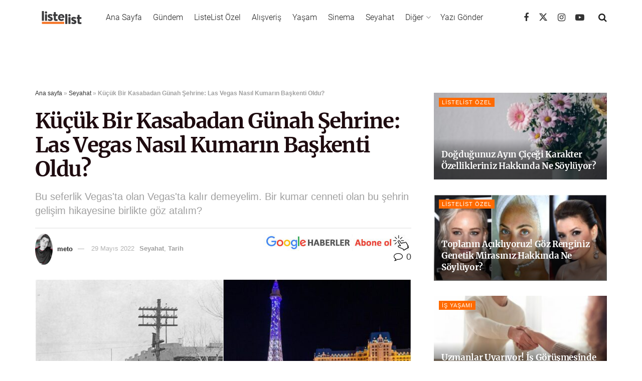

--- FILE ---
content_type: text/html; charset=utf-8
request_url: https://www.google.com/recaptcha/api2/aframe
body_size: 184
content:
<!DOCTYPE HTML><html><head><meta http-equiv="content-type" content="text/html; charset=UTF-8"></head><body><script nonce="XbPLemMmeAKM9zQqDqLiLQ">/** Anti-fraud and anti-abuse applications only. See google.com/recaptcha */ try{var clients={'sodar':'https://pagead2.googlesyndication.com/pagead/sodar?'};window.addEventListener("message",function(a){try{if(a.source===window.parent){var b=JSON.parse(a.data);var c=clients[b['id']];if(c){var d=document.createElement('img');d.src=c+b['params']+'&rc='+(localStorage.getItem("rc::a")?sessionStorage.getItem("rc::b"):"");window.document.body.appendChild(d);sessionStorage.setItem("rc::e",parseInt(sessionStorage.getItem("rc::e")||0)+1);localStorage.setItem("rc::h",'1769744001137');}}}catch(b){}});window.parent.postMessage("_grecaptcha_ready", "*");}catch(b){}</script></body></html>